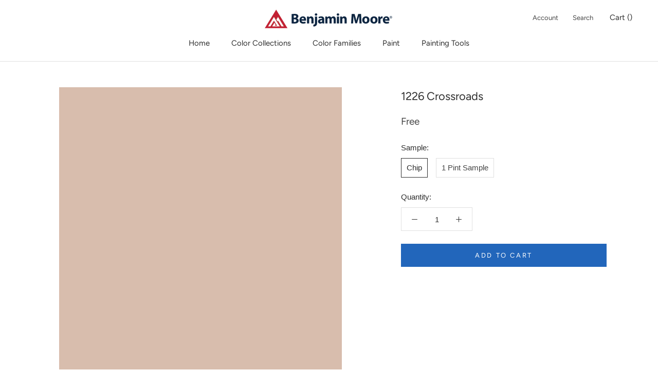

--- FILE ---
content_type: text/html; charset=utf-8
request_url: https://www.fergusonbrotherspaint.com/products/1226-crossroads
body_size: 16559
content:
<!doctype html>

<html class="no-js" lang="en-US">
  <head>
  <!-- Google tag (gtag.js) -->
<script async src="https://www.googletagmanager.com/gtag/js?id=G-DCDW2K5Q4H"></script>
<script>
  window.dataLayer = window.dataLayer || [];
  function gtag(){dataLayer.push(arguments);}
  gtag('js', new Date());

  gtag('config', 'G-DCDW2K5Q4H');
</script>
    <meta charset="utf-8">
    <meta http-equiv="X-UA-Compatible" content="IE=edge,chrome=1">
    <meta name="viewport" content="width=device-width,initial-scale=1">
    <meta name="theme-color" content="">

    <title>
      1226 Crossroads - Paint Color | Ferguson Brothers Paint &amp; Supply
    </title><meta name="description" content="Also known as Mochachino AC-13. This color is part of the Classic Color Collection. Surround yourself with your color favorites. These timeless, elegant, Classic Colors guarantee beautiful, usable color all the time, every time. A collection of 1,680 inspired hues that consumers and professionals have enjoyed for years"><link rel="canonical" href="https://www.fergusonbrotherspaint.com/products/1226-crossroads"><link rel="shortcut icon" href="//www.fergusonbrotherspaint.com/cdn/shop/files/benjamin-moore-favicon_96x.png?v=1635191382" type="image/png"><meta property="og:type" content="product">
  <meta property="og:title" content="1226 Crossroads"><meta property="og:image" content="http://www.fergusonbrotherspaint.com/cdn/shop/products/D8BDAD_1024x.png?v=1635192396">
    <meta property="og:image:secure_url" content="https://www.fergusonbrotherspaint.com/cdn/shop/products/D8BDAD_1024x.png?v=1635192396"><meta property="product:price:amount" content="0.00">
  <meta property="product:price:currency" content="USD"><meta property="og:description" content="Also known as Mochachino AC-13. This color is part of the Classic Color Collection. Surround yourself with your color favorites. These timeless, elegant, Classic Colors guarantee beautiful, usable color all the time, every time. A collection of 1,680 inspired hues that consumers and professionals have enjoyed for years"><meta property="og:url" content="https://www.fergusonbrotherspaint.com/products/1226-crossroads">
<meta property="og:site_name" content="Ferguson Brothers Paint &amp; Supply"><meta name="twitter:card" content="summary"><meta name="twitter:title" content="1226 Crossroads">
  <meta name="twitter:description" content="Also known as Mochachino AC-13. This color is part of the Classic Color Collection. Surround yourself with your color favorites. These timeless, elegant, Classic Colors guarantee beautiful, usable color all the time, every time. A collection of 1,680 inspired hues that consumers and professionals have enjoyed for years, the colors in this palette are as timeless as they are forward.">
  <meta name="twitter:image" content="https://www.fergusonbrotherspaint.com/cdn/shop/products/D8BDAD_600x600_crop_center.png?v=1635192396">

    <script>window.performance && window.performance.mark && window.performance.mark('shopify.content_for_header.start');</script><meta id="shopify-digital-wallet" name="shopify-digital-wallet" content="/60697018603/digital_wallets/dialog">
<link rel="alternate" type="application/json+oembed" href="https://www.fergusonbrotherspaint.com/products/1226-crossroads.oembed">
<script async="async" src="/checkouts/internal/preloads.js?locale=en-US"></script>
<script id="shopify-features" type="application/json">{"accessToken":"8cbf8ea6bec6863af937b2351edab481","betas":["rich-media-storefront-analytics"],"domain":"www.fergusonbrotherspaint.com","predictiveSearch":true,"shopId":60697018603,"locale":"en"}</script>
<script>var Shopify = Shopify || {};
Shopify.shop = "fergusonbrotherspaint.myshopify.com";
Shopify.locale = "en-US";
Shopify.currency = {"active":"USD","rate":"1.0"};
Shopify.country = "US";
Shopify.theme = {"name":"Prestige","id":128382992619,"schema_name":"Prestige","schema_version":"4.7.2 (Beam Local 2.3.1)","theme_store_id":null,"role":"main"};
Shopify.theme.handle = "null";
Shopify.theme.style = {"id":null,"handle":null};
Shopify.cdnHost = "www.fergusonbrotherspaint.com/cdn";
Shopify.routes = Shopify.routes || {};
Shopify.routes.root = "/";</script>
<script type="module">!function(o){(o.Shopify=o.Shopify||{}).modules=!0}(window);</script>
<script>!function(o){function n(){var o=[];function n(){o.push(Array.prototype.slice.apply(arguments))}return n.q=o,n}var t=o.Shopify=o.Shopify||{};t.loadFeatures=n(),t.autoloadFeatures=n()}(window);</script>
<script id="shop-js-analytics" type="application/json">{"pageType":"product"}</script>
<script defer="defer" async type="module" src="//www.fergusonbrotherspaint.com/cdn/shopifycloud/shop-js/modules/v2/client.init-shop-cart-sync_BN7fPSNr.en.esm.js"></script>
<script defer="defer" async type="module" src="//www.fergusonbrotherspaint.com/cdn/shopifycloud/shop-js/modules/v2/chunk.common_Cbph3Kss.esm.js"></script>
<script defer="defer" async type="module" src="//www.fergusonbrotherspaint.com/cdn/shopifycloud/shop-js/modules/v2/chunk.modal_DKumMAJ1.esm.js"></script>
<script type="module">
  await import("//www.fergusonbrotherspaint.com/cdn/shopifycloud/shop-js/modules/v2/client.init-shop-cart-sync_BN7fPSNr.en.esm.js");
await import("//www.fergusonbrotherspaint.com/cdn/shopifycloud/shop-js/modules/v2/chunk.common_Cbph3Kss.esm.js");
await import("//www.fergusonbrotherspaint.com/cdn/shopifycloud/shop-js/modules/v2/chunk.modal_DKumMAJ1.esm.js");

  window.Shopify.SignInWithShop?.initShopCartSync?.({"fedCMEnabled":true,"windoidEnabled":true});

</script>
<script id="__st">var __st={"a":60697018603,"offset":-18000,"reqid":"8bc10974-d0ee-470a-837b-799f2dda9dee-1769751813","pageurl":"www.fergusonbrotherspaint.com\/products\/1226-crossroads","u":"e0ac622518df","p":"product","rtyp":"product","rid":7344927867115};</script>
<script>window.ShopifyPaypalV4VisibilityTracking = true;</script>
<script id="captcha-bootstrap">!function(){'use strict';const t='contact',e='account',n='new_comment',o=[[t,t],['blogs',n],['comments',n],[t,'customer']],c=[[e,'customer_login'],[e,'guest_login'],[e,'recover_customer_password'],[e,'create_customer']],r=t=>t.map((([t,e])=>`form[action*='/${t}']:not([data-nocaptcha='true']) input[name='form_type'][value='${e}']`)).join(','),a=t=>()=>t?[...document.querySelectorAll(t)].map((t=>t.form)):[];function s(){const t=[...o],e=r(t);return a(e)}const i='password',u='form_key',d=['recaptcha-v3-token','g-recaptcha-response','h-captcha-response',i],f=()=>{try{return window.sessionStorage}catch{return}},m='__shopify_v',_=t=>t.elements[u];function p(t,e,n=!1){try{const o=window.sessionStorage,c=JSON.parse(o.getItem(e)),{data:r}=function(t){const{data:e,action:n}=t;return t[m]||n?{data:e,action:n}:{data:t,action:n}}(c);for(const[e,n]of Object.entries(r))t.elements[e]&&(t.elements[e].value=n);n&&o.removeItem(e)}catch(o){console.error('form repopulation failed',{error:o})}}const l='form_type',E='cptcha';function T(t){t.dataset[E]=!0}const w=window,h=w.document,L='Shopify',v='ce_forms',y='captcha';let A=!1;((t,e)=>{const n=(g='f06e6c50-85a8-45c8-87d0-21a2b65856fe',I='https://cdn.shopify.com/shopifycloud/storefront-forms-hcaptcha/ce_storefront_forms_captcha_hcaptcha.v1.5.2.iife.js',D={infoText:'Protected by hCaptcha',privacyText:'Privacy',termsText:'Terms'},(t,e,n)=>{const o=w[L][v],c=o.bindForm;if(c)return c(t,g,e,D).then(n);var r;o.q.push([[t,g,e,D],n]),r=I,A||(h.body.append(Object.assign(h.createElement('script'),{id:'captcha-provider',async:!0,src:r})),A=!0)});var g,I,D;w[L]=w[L]||{},w[L][v]=w[L][v]||{},w[L][v].q=[],w[L][y]=w[L][y]||{},w[L][y].protect=function(t,e){n(t,void 0,e),T(t)},Object.freeze(w[L][y]),function(t,e,n,w,h,L){const[v,y,A,g]=function(t,e,n){const i=e?o:[],u=t?c:[],d=[...i,...u],f=r(d),m=r(i),_=r(d.filter((([t,e])=>n.includes(e))));return[a(f),a(m),a(_),s()]}(w,h,L),I=t=>{const e=t.target;return e instanceof HTMLFormElement?e:e&&e.form},D=t=>v().includes(t);t.addEventListener('submit',(t=>{const e=I(t);if(!e)return;const n=D(e)&&!e.dataset.hcaptchaBound&&!e.dataset.recaptchaBound,o=_(e),c=g().includes(e)&&(!o||!o.value);(n||c)&&t.preventDefault(),c&&!n&&(function(t){try{if(!f())return;!function(t){const e=f();if(!e)return;const n=_(t);if(!n)return;const o=n.value;o&&e.removeItem(o)}(t);const e=Array.from(Array(32),(()=>Math.random().toString(36)[2])).join('');!function(t,e){_(t)||t.append(Object.assign(document.createElement('input'),{type:'hidden',name:u})),t.elements[u].value=e}(t,e),function(t,e){const n=f();if(!n)return;const o=[...t.querySelectorAll(`input[type='${i}']`)].map((({name:t})=>t)),c=[...d,...o],r={};for(const[a,s]of new FormData(t).entries())c.includes(a)||(r[a]=s);n.setItem(e,JSON.stringify({[m]:1,action:t.action,data:r}))}(t,e)}catch(e){console.error('failed to persist form',e)}}(e),e.submit())}));const S=(t,e)=>{t&&!t.dataset[E]&&(n(t,e.some((e=>e===t))),T(t))};for(const o of['focusin','change'])t.addEventListener(o,(t=>{const e=I(t);D(e)&&S(e,y())}));const B=e.get('form_key'),M=e.get(l),P=B&&M;t.addEventListener('DOMContentLoaded',(()=>{const t=y();if(P)for(const e of t)e.elements[l].value===M&&p(e,B);[...new Set([...A(),...v().filter((t=>'true'===t.dataset.shopifyCaptcha))])].forEach((e=>S(e,t)))}))}(h,new URLSearchParams(w.location.search),n,t,e,['guest_login'])})(!0,!0)}();</script>
<script integrity="sha256-4kQ18oKyAcykRKYeNunJcIwy7WH5gtpwJnB7kiuLZ1E=" data-source-attribution="shopify.loadfeatures" defer="defer" src="//www.fergusonbrotherspaint.com/cdn/shopifycloud/storefront/assets/storefront/load_feature-a0a9edcb.js" crossorigin="anonymous"></script>
<script data-source-attribution="shopify.dynamic_checkout.dynamic.init">var Shopify=Shopify||{};Shopify.PaymentButton=Shopify.PaymentButton||{isStorefrontPortableWallets:!0,init:function(){window.Shopify.PaymentButton.init=function(){};var t=document.createElement("script");t.src="https://www.fergusonbrotherspaint.com/cdn/shopifycloud/portable-wallets/latest/portable-wallets.en.js",t.type="module",document.head.appendChild(t)}};
</script>
<script data-source-attribution="shopify.dynamic_checkout.buyer_consent">
  function portableWalletsHideBuyerConsent(e){var t=document.getElementById("shopify-buyer-consent"),n=document.getElementById("shopify-subscription-policy-button");t&&n&&(t.classList.add("hidden"),t.setAttribute("aria-hidden","true"),n.removeEventListener("click",e))}function portableWalletsShowBuyerConsent(e){var t=document.getElementById("shopify-buyer-consent"),n=document.getElementById("shopify-subscription-policy-button");t&&n&&(t.classList.remove("hidden"),t.removeAttribute("aria-hidden"),n.addEventListener("click",e))}window.Shopify?.PaymentButton&&(window.Shopify.PaymentButton.hideBuyerConsent=portableWalletsHideBuyerConsent,window.Shopify.PaymentButton.showBuyerConsent=portableWalletsShowBuyerConsent);
</script>
<script data-source-attribution="shopify.dynamic_checkout.cart.bootstrap">document.addEventListener("DOMContentLoaded",(function(){function t(){return document.querySelector("shopify-accelerated-checkout-cart, shopify-accelerated-checkout")}if(t())Shopify.PaymentButton.init();else{new MutationObserver((function(e,n){t()&&(Shopify.PaymentButton.init(),n.disconnect())})).observe(document.body,{childList:!0,subtree:!0})}}));
</script>

<script>window.performance && window.performance.mark && window.performance.mark('shopify.content_for_header.end');</script>

    <link rel="stylesheet" href="//www.fergusonbrotherspaint.com/cdn/shop/t/3/assets/theme.scss.css?v=70470775891193146791759332057">

    <script>
      // This allows to expose several variables to the global scope, to be used in scripts
      window.theme = {
        pageType: "product",
        moneyFormat: "${{amount}}",
        moneyWithCurrencyFormat: "${{amount}} USD",
        productImageSize: "natural",
        searchMode: "product",
        showPageTransition: true,
        showElementStaggering: false,
        showImageZooming: true
      };

      window.routes = {
        rootUrl: "\/",
        cartUrl: "\/cart",
        cartAddUrl: "\/cart\/add",
        cartChangeUrl: "\/cart\/change",
        searchUrl: "\/search",
        productRecommendationsUrl: "\/recommendations\/products"
      };

      window.languages = {
        cartAddNote: "Add Order Note",
        cartEditNote: "Edit Order Note",
        productImageLoadingError: "This image could not be loaded. Please try to reload the page.",
        productFormAddToCart: "Add to cart",
        productFormUnavailable: "Unavailable",
        productFormSoldOut: "Sold Out",
        shippingEstimatorOneResult: "1 option available:",
        shippingEstimatorMoreResults: "{{count}} options available:",
        shippingEstimatorNoResults: "No shipping could be found"
      };

      window.lazySizesConfig = {
        loadHidden: false,
        hFac: 0.5,
        expFactor: 2,
        ricTimeout: 150,
        lazyClass: 'Image--lazyLoad',
        loadingClass: 'Image--lazyLoading',
        loadedClass: 'Image--lazyLoaded'
      };

      document.documentElement.className = document.documentElement.className.replace('no-js', 'js');
      document.documentElement.style.setProperty('--window-height', window.innerHeight + 'px');

      // We do a quick detection of some features (we could use Modernizr but for so little...)
      (function() {
        document.documentElement.className += ((window.CSS && window.CSS.supports('(position: sticky) or (position: -webkit-sticky)')) ? ' supports-sticky' : ' no-supports-sticky');
        document.documentElement.className += (window.matchMedia('(-moz-touch-enabled: 1), (hover: none)')).matches ? ' no-supports-hover' : ' supports-hover';
      }());
    </script>

    <script src="//www.fergusonbrotherspaint.com/cdn/shop/t/3/assets/lazysizes.min.js?v=174358363404432586981635186145" async></script><script src="https://polyfill-fastly.net/v3/polyfill.min.js?unknown=polyfill&features=fetch,Element.prototype.closest,Element.prototype.remove,Element.prototype.classList,Array.prototype.includes,Array.prototype.fill,Object.assign,CustomEvent,IntersectionObserver,IntersectionObserverEntry,URL" defer></script>
    <script src="//www.fergusonbrotherspaint.com/cdn/shop/t/3/assets/libs.min.js?v=26178543184394469741635186146" defer></script>
    <script src="//www.fergusonbrotherspaint.com/cdn/shop/t/3/assets/theme.js?v=36592505051604360561635186163" defer></script>
    <script src="//www.fergusonbrotherspaint.com/cdn/shop/t/3/assets/custom.js?v=42558143451230525121635186144" defer></script><script>
        var customPaintColor = true;
      </script><script src="//www.fergusonbrotherspaint.com/cdn/shop/t/3/assets/color-selector.js?v=27786749833728530751635186163" type="text/javascript"></script>
    
      <script src="//www.fergusonbrotherspaint.com/cdn/shop/t/3/assets/product-families.js?v=49308907690562846901635186147" type="text/javascript"></script>
      <script src="//www.fergusonbrotherspaint.com/cdn/shop/t/3/assets/paint-material.js?v=113607832612193902941635186147" type="text/javascript"></script>
<script>
      (function () {
        window.onpageshow = function() {
          if (window.theme.showPageTransition) {
            var pageTransition = document.querySelector('.PageTransition');

            if (pageTransition) {
              pageTransition.style.visibility = 'visible';
              pageTransition.style.opacity = '0';
            }
          }

          // When the page is loaded from the cache, we have to reload the cart content
          document.documentElement.dispatchEvent(new CustomEvent('cart:refresh', {
            bubbles: true
          }));
        };
      })();
    </script>

    
  <script type="application/ld+json">
  {
    "@context": "http://schema.org",
    "@type": "Product",
    "offers": [{
          "@type": "Offer",
          "name": "Chip",
          "availability":"https://schema.org/InStock",
          "price": 0.0,
          "priceCurrency": "USD",
          "priceValidUntil": "2026-02-09","url": "/products/1226-crossroads/products/1226-crossroads?variant=41933292568811"
        },
{
          "@type": "Offer",
          "name": "1 Pint Sample",
          "availability":"https://schema.org/InStock",
          "price": 7.99,
          "priceCurrency": "USD",
          "priceValidUntil": "2026-02-09","sku": "01271X-008","url": "/products/1226-crossroads/products/1226-crossroads?variant=41933292601579"
        }
],
    "brand": {
      "name": "Benjamin Moore"
    },
    "name": "1226 Crossroads",
    "description": "Also known as Mochachino AC-13. This color is part of the Classic Color Collection. Surround yourself with your color favorites. These timeless, elegant, Classic Colors guarantee beautiful, usable color all the time, every time. A collection of 1,680 inspired hues that consumers and professionals have enjoyed for years, the colors in this palette are as timeless as they are forward.",
    "category": "Color",
    "url": "/products/1226-crossroads/products/1226-crossroads",
    "sku": null,
    "image": {
      "@type": "ImageObject",
      "url": "https://www.fergusonbrotherspaint.com/cdn/shop/products/D8BDAD_1024x.png?v=1635192396",
      "image": "https://www.fergusonbrotherspaint.com/cdn/shop/products/D8BDAD_1024x.png?v=1635192396",
      "name": "1226 Crossroads",
      "width": "1024",
      "height": "1024"
    }
  }
  </script>



  <script type="application/ld+json">
  {
    "@context": "http://schema.org",
    "@type": "BreadcrumbList",
  "itemListElement": [{
      "@type": "ListItem",
      "position": 1,
      "name": "Translation missing: en-US.general.breadcrumb.home",
      "item": "https://www.fergusonbrotherspaint.com"
    },{
          "@type": "ListItem",
          "position": 2,
          "name": "1226 Crossroads",
          "item": "https://www.fergusonbrotherspaint.com/products/1226-crossroads"
        }]
  }
  </script>

    
  <link href="https://monorail-edge.shopifysvc.com" rel="dns-prefetch">
<script>(function(){if ("sendBeacon" in navigator && "performance" in window) {try {var session_token_from_headers = performance.getEntriesByType('navigation')[0].serverTiming.find(x => x.name == '_s').description;} catch {var session_token_from_headers = undefined;}var session_cookie_matches = document.cookie.match(/_shopify_s=([^;]*)/);var session_token_from_cookie = session_cookie_matches && session_cookie_matches.length === 2 ? session_cookie_matches[1] : "";var session_token = session_token_from_headers || session_token_from_cookie || "";function handle_abandonment_event(e) {var entries = performance.getEntries().filter(function(entry) {return /monorail-edge.shopifysvc.com/.test(entry.name);});if (!window.abandonment_tracked && entries.length === 0) {window.abandonment_tracked = true;var currentMs = Date.now();var navigation_start = performance.timing.navigationStart;var payload = {shop_id: 60697018603,url: window.location.href,navigation_start,duration: currentMs - navigation_start,session_token,page_type: "product"};window.navigator.sendBeacon("https://monorail-edge.shopifysvc.com/v1/produce", JSON.stringify({schema_id: "online_store_buyer_site_abandonment/1.1",payload: payload,metadata: {event_created_at_ms: currentMs,event_sent_at_ms: currentMs}}));}}window.addEventListener('pagehide', handle_abandonment_event);}}());</script>
<script id="web-pixels-manager-setup">(function e(e,d,r,n,o){if(void 0===o&&(o={}),!Boolean(null===(a=null===(i=window.Shopify)||void 0===i?void 0:i.analytics)||void 0===a?void 0:a.replayQueue)){var i,a;window.Shopify=window.Shopify||{};var t=window.Shopify;t.analytics=t.analytics||{};var s=t.analytics;s.replayQueue=[],s.publish=function(e,d,r){return s.replayQueue.push([e,d,r]),!0};try{self.performance.mark("wpm:start")}catch(e){}var l=function(){var e={modern:/Edge?\/(1{2}[4-9]|1[2-9]\d|[2-9]\d{2}|\d{4,})\.\d+(\.\d+|)|Firefox\/(1{2}[4-9]|1[2-9]\d|[2-9]\d{2}|\d{4,})\.\d+(\.\d+|)|Chrom(ium|e)\/(9{2}|\d{3,})\.\d+(\.\d+|)|(Maci|X1{2}).+ Version\/(15\.\d+|(1[6-9]|[2-9]\d|\d{3,})\.\d+)([,.]\d+|)( \(\w+\)|)( Mobile\/\w+|) Safari\/|Chrome.+OPR\/(9{2}|\d{3,})\.\d+\.\d+|(CPU[ +]OS|iPhone[ +]OS|CPU[ +]iPhone|CPU IPhone OS|CPU iPad OS)[ +]+(15[._]\d+|(1[6-9]|[2-9]\d|\d{3,})[._]\d+)([._]\d+|)|Android:?[ /-](13[3-9]|1[4-9]\d|[2-9]\d{2}|\d{4,})(\.\d+|)(\.\d+|)|Android.+Firefox\/(13[5-9]|1[4-9]\d|[2-9]\d{2}|\d{4,})\.\d+(\.\d+|)|Android.+Chrom(ium|e)\/(13[3-9]|1[4-9]\d|[2-9]\d{2}|\d{4,})\.\d+(\.\d+|)|SamsungBrowser\/([2-9]\d|\d{3,})\.\d+/,legacy:/Edge?\/(1[6-9]|[2-9]\d|\d{3,})\.\d+(\.\d+|)|Firefox\/(5[4-9]|[6-9]\d|\d{3,})\.\d+(\.\d+|)|Chrom(ium|e)\/(5[1-9]|[6-9]\d|\d{3,})\.\d+(\.\d+|)([\d.]+$|.*Safari\/(?![\d.]+ Edge\/[\d.]+$))|(Maci|X1{2}).+ Version\/(10\.\d+|(1[1-9]|[2-9]\d|\d{3,})\.\d+)([,.]\d+|)( \(\w+\)|)( Mobile\/\w+|) Safari\/|Chrome.+OPR\/(3[89]|[4-9]\d|\d{3,})\.\d+\.\d+|(CPU[ +]OS|iPhone[ +]OS|CPU[ +]iPhone|CPU IPhone OS|CPU iPad OS)[ +]+(10[._]\d+|(1[1-9]|[2-9]\d|\d{3,})[._]\d+)([._]\d+|)|Android:?[ /-](13[3-9]|1[4-9]\d|[2-9]\d{2}|\d{4,})(\.\d+|)(\.\d+|)|Mobile Safari.+OPR\/([89]\d|\d{3,})\.\d+\.\d+|Android.+Firefox\/(13[5-9]|1[4-9]\d|[2-9]\d{2}|\d{4,})\.\d+(\.\d+|)|Android.+Chrom(ium|e)\/(13[3-9]|1[4-9]\d|[2-9]\d{2}|\d{4,})\.\d+(\.\d+|)|Android.+(UC? ?Browser|UCWEB|U3)[ /]?(15\.([5-9]|\d{2,})|(1[6-9]|[2-9]\d|\d{3,})\.\d+)\.\d+|SamsungBrowser\/(5\.\d+|([6-9]|\d{2,})\.\d+)|Android.+MQ{2}Browser\/(14(\.(9|\d{2,})|)|(1[5-9]|[2-9]\d|\d{3,})(\.\d+|))(\.\d+|)|K[Aa][Ii]OS\/(3\.\d+|([4-9]|\d{2,})\.\d+)(\.\d+|)/},d=e.modern,r=e.legacy,n=navigator.userAgent;return n.match(d)?"modern":n.match(r)?"legacy":"unknown"}(),u="modern"===l?"modern":"legacy",c=(null!=n?n:{modern:"",legacy:""})[u],f=function(e){return[e.baseUrl,"/wpm","/b",e.hashVersion,"modern"===e.buildTarget?"m":"l",".js"].join("")}({baseUrl:d,hashVersion:r,buildTarget:u}),m=function(e){var d=e.version,r=e.bundleTarget,n=e.surface,o=e.pageUrl,i=e.monorailEndpoint;return{emit:function(e){var a=e.status,t=e.errorMsg,s=(new Date).getTime(),l=JSON.stringify({metadata:{event_sent_at_ms:s},events:[{schema_id:"web_pixels_manager_load/3.1",payload:{version:d,bundle_target:r,page_url:o,status:a,surface:n,error_msg:t},metadata:{event_created_at_ms:s}}]});if(!i)return console&&console.warn&&console.warn("[Web Pixels Manager] No Monorail endpoint provided, skipping logging."),!1;try{return self.navigator.sendBeacon.bind(self.navigator)(i,l)}catch(e){}var u=new XMLHttpRequest;try{return u.open("POST",i,!0),u.setRequestHeader("Content-Type","text/plain"),u.send(l),!0}catch(e){return console&&console.warn&&console.warn("[Web Pixels Manager] Got an unhandled error while logging to Monorail."),!1}}}}({version:r,bundleTarget:l,surface:e.surface,pageUrl:self.location.href,monorailEndpoint:e.monorailEndpoint});try{o.browserTarget=l,function(e){var d=e.src,r=e.async,n=void 0===r||r,o=e.onload,i=e.onerror,a=e.sri,t=e.scriptDataAttributes,s=void 0===t?{}:t,l=document.createElement("script"),u=document.querySelector("head"),c=document.querySelector("body");if(l.async=n,l.src=d,a&&(l.integrity=a,l.crossOrigin="anonymous"),s)for(var f in s)if(Object.prototype.hasOwnProperty.call(s,f))try{l.dataset[f]=s[f]}catch(e){}if(o&&l.addEventListener("load",o),i&&l.addEventListener("error",i),u)u.appendChild(l);else{if(!c)throw new Error("Did not find a head or body element to append the script");c.appendChild(l)}}({src:f,async:!0,onload:function(){if(!function(){var e,d;return Boolean(null===(d=null===(e=window.Shopify)||void 0===e?void 0:e.analytics)||void 0===d?void 0:d.initialized)}()){var d=window.webPixelsManager.init(e)||void 0;if(d){var r=window.Shopify.analytics;r.replayQueue.forEach((function(e){var r=e[0],n=e[1],o=e[2];d.publishCustomEvent(r,n,o)})),r.replayQueue=[],r.publish=d.publishCustomEvent,r.visitor=d.visitor,r.initialized=!0}}},onerror:function(){return m.emit({status:"failed",errorMsg:"".concat(f," has failed to load")})},sri:function(e){var d=/^sha384-[A-Za-z0-9+/=]+$/;return"string"==typeof e&&d.test(e)}(c)?c:"",scriptDataAttributes:o}),m.emit({status:"loading"})}catch(e){m.emit({status:"failed",errorMsg:(null==e?void 0:e.message)||"Unknown error"})}}})({shopId: 60697018603,storefrontBaseUrl: "https://www.fergusonbrotherspaint.com",extensionsBaseUrl: "https://extensions.shopifycdn.com/cdn/shopifycloud/web-pixels-manager",monorailEndpoint: "https://monorail-edge.shopifysvc.com/unstable/produce_batch",surface: "storefront-renderer",enabledBetaFlags: ["2dca8a86"],webPixelsConfigList: [{"id":"80117995","eventPayloadVersion":"v1","runtimeContext":"LAX","scriptVersion":"1","type":"CUSTOM","privacyPurposes":["ANALYTICS"],"name":"Google Analytics tag (migrated)"},{"id":"shopify-app-pixel","configuration":"{}","eventPayloadVersion":"v1","runtimeContext":"STRICT","scriptVersion":"0450","apiClientId":"shopify-pixel","type":"APP","privacyPurposes":["ANALYTICS","MARKETING"]},{"id":"shopify-custom-pixel","eventPayloadVersion":"v1","runtimeContext":"LAX","scriptVersion":"0450","apiClientId":"shopify-pixel","type":"CUSTOM","privacyPurposes":["ANALYTICS","MARKETING"]}],isMerchantRequest: false,initData: {"shop":{"name":"Ferguson Brothers Paint \u0026 Supply","paymentSettings":{"currencyCode":"USD"},"myshopifyDomain":"fergusonbrotherspaint.myshopify.com","countryCode":"US","storefrontUrl":"https:\/\/www.fergusonbrotherspaint.com"},"customer":null,"cart":null,"checkout":null,"productVariants":[{"price":{"amount":0.0,"currencyCode":"USD"},"product":{"title":"1226 Crossroads","vendor":"Benjamin Moore","id":"7344927867115","untranslatedTitle":"1226 Crossroads","url":"\/products\/1226-crossroads","type":"Color"},"id":"41933292568811","image":{"src":"\/\/www.fergusonbrotherspaint.com\/cdn\/shop\/products\/D8BDAD.png?v=1635192396"},"sku":null,"title":"Chip","untranslatedTitle":"Chip"},{"price":{"amount":7.99,"currencyCode":"USD"},"product":{"title":"1226 Crossroads","vendor":"Benjamin Moore","id":"7344927867115","untranslatedTitle":"1226 Crossroads","url":"\/products\/1226-crossroads","type":"Color"},"id":"41933292601579","image":{"src":"\/\/www.fergusonbrotherspaint.com\/cdn\/shop\/products\/D8BDAD.png?v=1635192396"},"sku":"01271X-008","title":"1 Pint Sample","untranslatedTitle":"1 Pint Sample"}],"purchasingCompany":null},},"https://www.fergusonbrotherspaint.com/cdn","1d2a099fw23dfb22ep557258f5m7a2edbae",{"modern":"","legacy":""},{"shopId":"60697018603","storefrontBaseUrl":"https:\/\/www.fergusonbrotherspaint.com","extensionBaseUrl":"https:\/\/extensions.shopifycdn.com\/cdn\/shopifycloud\/web-pixels-manager","surface":"storefront-renderer","enabledBetaFlags":"[\"2dca8a86\"]","isMerchantRequest":"false","hashVersion":"1d2a099fw23dfb22ep557258f5m7a2edbae","publish":"custom","events":"[[\"page_viewed\",{}],[\"product_viewed\",{\"productVariant\":{\"price\":{\"amount\":0.0,\"currencyCode\":\"USD\"},\"product\":{\"title\":\"1226 Crossroads\",\"vendor\":\"Benjamin Moore\",\"id\":\"7344927867115\",\"untranslatedTitle\":\"1226 Crossroads\",\"url\":\"\/products\/1226-crossroads\",\"type\":\"Color\"},\"id\":\"41933292568811\",\"image\":{\"src\":\"\/\/www.fergusonbrotherspaint.com\/cdn\/shop\/products\/D8BDAD.png?v=1635192396\"},\"sku\":null,\"title\":\"Chip\",\"untranslatedTitle\":\"Chip\"}}]]"});</script><script>
  window.ShopifyAnalytics = window.ShopifyAnalytics || {};
  window.ShopifyAnalytics.meta = window.ShopifyAnalytics.meta || {};
  window.ShopifyAnalytics.meta.currency = 'USD';
  var meta = {"product":{"id":7344927867115,"gid":"gid:\/\/shopify\/Product\/7344927867115","vendor":"Benjamin Moore","type":"Color","handle":"1226-crossroads","variants":[{"id":41933292568811,"price":0,"name":"1226 Crossroads - Chip","public_title":"Chip","sku":null},{"id":41933292601579,"price":799,"name":"1226 Crossroads - 1 Pint Sample","public_title":"1 Pint Sample","sku":"01271X-008"}],"remote":false},"page":{"pageType":"product","resourceType":"product","resourceId":7344927867115,"requestId":"8bc10974-d0ee-470a-837b-799f2dda9dee-1769751813"}};
  for (var attr in meta) {
    window.ShopifyAnalytics.meta[attr] = meta[attr];
  }
</script>
<script class="analytics">
  (function () {
    var customDocumentWrite = function(content) {
      var jquery = null;

      if (window.jQuery) {
        jquery = window.jQuery;
      } else if (window.Checkout && window.Checkout.$) {
        jquery = window.Checkout.$;
      }

      if (jquery) {
        jquery('body').append(content);
      }
    };

    var hasLoggedConversion = function(token) {
      if (token) {
        return document.cookie.indexOf('loggedConversion=' + token) !== -1;
      }
      return false;
    }

    var setCookieIfConversion = function(token) {
      if (token) {
        var twoMonthsFromNow = new Date(Date.now());
        twoMonthsFromNow.setMonth(twoMonthsFromNow.getMonth() + 2);

        document.cookie = 'loggedConversion=' + token + '; expires=' + twoMonthsFromNow;
      }
    }

    var trekkie = window.ShopifyAnalytics.lib = window.trekkie = window.trekkie || [];
    if (trekkie.integrations) {
      return;
    }
    trekkie.methods = [
      'identify',
      'page',
      'ready',
      'track',
      'trackForm',
      'trackLink'
    ];
    trekkie.factory = function(method) {
      return function() {
        var args = Array.prototype.slice.call(arguments);
        args.unshift(method);
        trekkie.push(args);
        return trekkie;
      };
    };
    for (var i = 0; i < trekkie.methods.length; i++) {
      var key = trekkie.methods[i];
      trekkie[key] = trekkie.factory(key);
    }
    trekkie.load = function(config) {
      trekkie.config = config || {};
      trekkie.config.initialDocumentCookie = document.cookie;
      var first = document.getElementsByTagName('script')[0];
      var script = document.createElement('script');
      script.type = 'text/javascript';
      script.onerror = function(e) {
        var scriptFallback = document.createElement('script');
        scriptFallback.type = 'text/javascript';
        scriptFallback.onerror = function(error) {
                var Monorail = {
      produce: function produce(monorailDomain, schemaId, payload) {
        var currentMs = new Date().getTime();
        var event = {
          schema_id: schemaId,
          payload: payload,
          metadata: {
            event_created_at_ms: currentMs,
            event_sent_at_ms: currentMs
          }
        };
        return Monorail.sendRequest("https://" + monorailDomain + "/v1/produce", JSON.stringify(event));
      },
      sendRequest: function sendRequest(endpointUrl, payload) {
        // Try the sendBeacon API
        if (window && window.navigator && typeof window.navigator.sendBeacon === 'function' && typeof window.Blob === 'function' && !Monorail.isIos12()) {
          var blobData = new window.Blob([payload], {
            type: 'text/plain'
          });

          if (window.navigator.sendBeacon(endpointUrl, blobData)) {
            return true;
          } // sendBeacon was not successful

        } // XHR beacon

        var xhr = new XMLHttpRequest();

        try {
          xhr.open('POST', endpointUrl);
          xhr.setRequestHeader('Content-Type', 'text/plain');
          xhr.send(payload);
        } catch (e) {
          console.log(e);
        }

        return false;
      },
      isIos12: function isIos12() {
        return window.navigator.userAgent.lastIndexOf('iPhone; CPU iPhone OS 12_') !== -1 || window.navigator.userAgent.lastIndexOf('iPad; CPU OS 12_') !== -1;
      }
    };
    Monorail.produce('monorail-edge.shopifysvc.com',
      'trekkie_storefront_load_errors/1.1',
      {shop_id: 60697018603,
      theme_id: 128382992619,
      app_name: "storefront",
      context_url: window.location.href,
      source_url: "//www.fergusonbrotherspaint.com/cdn/s/trekkie.storefront.c59ea00e0474b293ae6629561379568a2d7c4bba.min.js"});

        };
        scriptFallback.async = true;
        scriptFallback.src = '//www.fergusonbrotherspaint.com/cdn/s/trekkie.storefront.c59ea00e0474b293ae6629561379568a2d7c4bba.min.js';
        first.parentNode.insertBefore(scriptFallback, first);
      };
      script.async = true;
      script.src = '//www.fergusonbrotherspaint.com/cdn/s/trekkie.storefront.c59ea00e0474b293ae6629561379568a2d7c4bba.min.js';
      first.parentNode.insertBefore(script, first);
    };
    trekkie.load(
      {"Trekkie":{"appName":"storefront","development":false,"defaultAttributes":{"shopId":60697018603,"isMerchantRequest":null,"themeId":128382992619,"themeCityHash":"14393540888162072606","contentLanguage":"en-US","currency":"USD","eventMetadataId":"c80de5c2-3b0f-47b2-8002-a1584d2b83e7"},"isServerSideCookieWritingEnabled":true,"monorailRegion":"shop_domain","enabledBetaFlags":["65f19447","b5387b81"]},"Session Attribution":{},"S2S":{"facebookCapiEnabled":false,"source":"trekkie-storefront-renderer","apiClientId":580111}}
    );

    var loaded = false;
    trekkie.ready(function() {
      if (loaded) return;
      loaded = true;

      window.ShopifyAnalytics.lib = window.trekkie;

      var originalDocumentWrite = document.write;
      document.write = customDocumentWrite;
      try { window.ShopifyAnalytics.merchantGoogleAnalytics.call(this); } catch(error) {};
      document.write = originalDocumentWrite;

      window.ShopifyAnalytics.lib.page(null,{"pageType":"product","resourceType":"product","resourceId":7344927867115,"requestId":"8bc10974-d0ee-470a-837b-799f2dda9dee-1769751813","shopifyEmitted":true});

      var match = window.location.pathname.match(/checkouts\/(.+)\/(thank_you|post_purchase)/)
      var token = match? match[1]: undefined;
      if (!hasLoggedConversion(token)) {
        setCookieIfConversion(token);
        window.ShopifyAnalytics.lib.track("Viewed Product",{"currency":"USD","variantId":41933292568811,"productId":7344927867115,"productGid":"gid:\/\/shopify\/Product\/7344927867115","name":"1226 Crossroads - Chip","price":"0.00","sku":null,"brand":"Benjamin Moore","variant":"Chip","category":"Color","nonInteraction":true,"remote":false},undefined,undefined,{"shopifyEmitted":true});
      window.ShopifyAnalytics.lib.track("monorail:\/\/trekkie_storefront_viewed_product\/1.1",{"currency":"USD","variantId":41933292568811,"productId":7344927867115,"productGid":"gid:\/\/shopify\/Product\/7344927867115","name":"1226 Crossroads - Chip","price":"0.00","sku":null,"brand":"Benjamin Moore","variant":"Chip","category":"Color","nonInteraction":true,"remote":false,"referer":"https:\/\/www.fergusonbrotherspaint.com\/products\/1226-crossroads"});
      }
    });


        var eventsListenerScript = document.createElement('script');
        eventsListenerScript.async = true;
        eventsListenerScript.src = "//www.fergusonbrotherspaint.com/cdn/shopifycloud/storefront/assets/shop_events_listener-3da45d37.js";
        document.getElementsByTagName('head')[0].appendChild(eventsListenerScript);

})();</script>
  <script>
  if (!window.ga || (window.ga && typeof window.ga !== 'function')) {
    window.ga = function ga() {
      (window.ga.q = window.ga.q || []).push(arguments);
      if (window.Shopify && window.Shopify.analytics && typeof window.Shopify.analytics.publish === 'function') {
        window.Shopify.analytics.publish("ga_stub_called", {}, {sendTo: "google_osp_migration"});
      }
      console.error("Shopify's Google Analytics stub called with:", Array.from(arguments), "\nSee https://help.shopify.com/manual/promoting-marketing/pixels/pixel-migration#google for more information.");
    };
    if (window.Shopify && window.Shopify.analytics && typeof window.Shopify.analytics.publish === 'function') {
      window.Shopify.analytics.publish("ga_stub_initialized", {}, {sendTo: "google_osp_migration"});
    }
  }
</script>
<script
  defer
  src="https://www.fergusonbrotherspaint.com/cdn/shopifycloud/perf-kit/shopify-perf-kit-3.1.0.min.js"
  data-application="storefront-renderer"
  data-shop-id="60697018603"
  data-render-region="gcp-us-east1"
  data-page-type="product"
  data-theme-instance-id="128382992619"
  data-theme-name="Prestige"
  data-theme-version="4.7.2 (Beam Local 2.3.1)"
  data-monorail-region="shop_domain"
  data-resource-timing-sampling-rate="10"
  data-shs="true"
  data-shs-beacon="true"
  data-shs-export-with-fetch="true"
  data-shs-logs-sample-rate="1"
  data-shs-beacon-endpoint="https://www.fergusonbrotherspaint.com/api/collect"
></script>
</head>

  <body class="prestige--v4  template-product">
    <a class="PageSkipLink u-visually-hidden" href="#main">Skip to content</a>
    <span class="LoadingBar"></span>
    <div class="PageOverlay"></div>
    <div class="PageTransition"></div>

    <div id="shopify-section-popup" class="shopify-section"></div>
    <div id="shopify-section-sidebar-menu" class="shopify-section"><section id="sidebar-menu" class="SidebarMenu Drawer Drawer--small Drawer--fromLeft" aria-hidden="true" data-section-id="sidebar-menu" data-section-type="sidebar-menu">
    <header class="Drawer__Header" data-drawer-animated-left>
      <button class="Drawer__Close Icon-Wrapper--clickable" data-action="close-drawer" data-drawer-id="sidebar-menu" aria-label="Close navigation"><svg class="Icon Icon--close" role="presentation" viewBox="0 0 16 14">
      <path d="M15 0L1 14m14 0L1 0" stroke="currentColor" fill="none" fill-rule="evenodd"></path>
    </svg></button>
    </header>

    <div class="Drawer__Content">
      <div class="Drawer__Main" data-drawer-animated-left data-scrollable>
        <div class="Drawer__Container">
          <nav class="SidebarMenu__Nav SidebarMenu__Nav--primary" aria-label="Sidebar navigation"><div class="Collapsible"><a href="/" class="Collapsible__Button Heading Link Link--primary u-h6">Home</a></div><div class="Collapsible"><button class="Collapsible__Button Heading u-h6" data-action="toggle-collapsible" aria-expanded="false">Color Collections<span class="Collapsible__Plus"></span>
                  </button>

                  <div class="Collapsible__Inner">
                    <div class="Collapsible__Content"><div class="Collapsible"><a href="/collections/af" class="Collapsible__Button Heading Text--subdued Link Link--primary u-h7">Affinity® Color Collection</a></div><div class="Collapsible"><a href="/collections/ac" class="Collapsible__Button Heading Text--subdued Link Link--primary u-h7">America&#39;s Colors</a></div><div class="Collapsible"><a href="/collections/csp" class="Collapsible__Button Heading Text--subdued Link Link--primary u-h7">Aura® Color Stories®</a></div><div class="Collapsible"><a href="/collections/bmc" class="Collapsible__Button Heading Text--subdued Link Link--primary u-h7">Benjamin Moore Classics®</a></div><div class="Collapsible"><a href="/collections/cp" class="Collapsible__Button Heading Text--subdued Link Link--primary u-h7">Color Preview®</a></div><div class="Collapsible"><a href="/collections/cc" class="Collapsible__Button Heading Text--subdued Link Link--primary u-h7">Designer Classics</a></div><div class="Collapsible"><a href="/collections/hc" class="Collapsible__Button Heading Text--subdued Link Link--primary u-h7">Historical Colors</a></div><div class="Collapsible"><a href="/collections/oc" class="Collapsible__Button Heading Text--subdued Link Link--primary u-h7">Off White Collection</a></div><div class="Collapsible"><a href="/collections/cw" class="Collapsible__Button Heading Text--subdued Link Link--primary u-h7">Williamsburg® Paint Color Collection</a></div><div class="Collapsible"><a href="/collections/color-trends-2024" class="Collapsible__Button Heading Text--subdued Link Link--primary u-h7">Color Trends 2024</a></div></div>
                  </div></div><div class="Collapsible"><button class="Collapsible__Button Heading u-h6" data-action="toggle-collapsible" aria-expanded="false">Color Families<span class="Collapsible__Plus"></span>
                  </button>

                  <div class="Collapsible__Inner">
                    <div class="Collapsible__Content"><div class="Collapsible"><a href="/collections/black-paint-colors" class="Collapsible__Button Heading Text--subdued Link Link--primary u-h7">Black Paint Colors</a></div><div class="Collapsible"><a href="/collections/blue-paint-colors" class="Collapsible__Button Heading Text--subdued Link Link--primary u-h7">Blue Paint Colors</a></div><div class="Collapsible"><a href="/collections/brown-paint-colors" class="Collapsible__Button Heading Text--subdued Link Link--primary u-h7">Brown Paint Colors</a></div><div class="Collapsible"><a href="/collections/gray-paint-colors" class="Collapsible__Button Heading Text--subdued Link Link--primary u-h7">Gray Paint Colors</a></div><div class="Collapsible"><a href="/collections/green-paint-colors" class="Collapsible__Button Heading Text--subdued Link Link--primary u-h7">Green Paint Colors</a></div><div class="Collapsible"><a href="/collections/neutral-paint-colors" class="Collapsible__Button Heading Text--subdued Link Link--primary u-h7">Neutral Paint Colors</a></div><div class="Collapsible"><a href="/collections/orange-paint-colors" class="Collapsible__Button Heading Text--subdued Link Link--primary u-h7">Orange Paint Colors</a></div><div class="Collapsible"><a href="/collections/pink-paint-colors" class="Collapsible__Button Heading Text--subdued Link Link--primary u-h7">Pink Paint Colors</a></div><div class="Collapsible"><a href="/collections/purple-paint-colors" class="Collapsible__Button Heading Text--subdued Link Link--primary u-h7">Purple Paint Colors</a></div><div class="Collapsible"><a href="/collections/red-paint-colors" class="Collapsible__Button Heading Text--subdued Link Link--primary u-h7">Red Paint Colors</a></div><div class="Collapsible"><a href="/collections/white-paint-colors" class="Collapsible__Button Heading Text--subdued Link Link--primary u-h7">White Paint Colors</a></div><div class="Collapsible"><a href="/collections/yellow-paint-colors" class="Collapsible__Button Heading Text--subdued Link Link--primary u-h7">Yellow Paint Colors</a></div></div>
                  </div></div><div class="Collapsible"><button class="Collapsible__Button Heading u-h6" data-action="toggle-collapsible" aria-expanded="false">Paint<span class="Collapsible__Plus"></span>
                  </button>

                  <div class="Collapsible__Inner">
                    <div class="Collapsible__Content"><div class="Collapsible"><a href="/collections/premium-paint" class="Collapsible__Button Heading Text--subdued Link Link--primary u-h7">Premium Paint</a></div><div class="Collapsible"><a href="/collections/interior-paint" class="Collapsible__Button Heading Text--subdued Link Link--primary u-h7">Interior Paint</a></div><div class="Collapsible"><a href="/collections/exterior-paint" class="Collapsible__Button Heading Text--subdued Link Link--primary u-h7">Exterior Paint</a></div><div class="Collapsible"><a href="/collections/exterior-stain" class="Collapsible__Button Heading Text--subdued Link Link--primary u-h7">Exterior Stain</a></div><div class="Collapsible"><a href="/collections/primer" class="Collapsible__Button Heading Text--subdued Link Link--primary u-h7">Primer</a></div><div class="Collapsible"><a href="/collections/specialty-paint" class="Collapsible__Button Heading Text--subdued Link Link--primary u-h7">Specialty Paint</a></div><div class="Collapsible"><a href="/collections/professional-paint" class="Collapsible__Button Heading Text--subdued Link Link--primary u-h7">Professional Paint</a></div></div>
                  </div></div><div class="Collapsible"><button class="Collapsible__Button Heading u-h6" data-action="toggle-collapsible" aria-expanded="false">Painting Tools<span class="Collapsible__Plus"></span>
                  </button>

                  <div class="Collapsible__Inner">
                    <div class="Collapsible__Content"><div class="Collapsible"><a href="/collections/brushes" class="Collapsible__Button Heading Text--subdued Link Link--primary u-h7">Brushes</a></div><div class="Collapsible"><a href="/collections/rollers" class="Collapsible__Button Heading Text--subdued Link Link--primary u-h7">Rollers</a></div><div class="Collapsible"><a href="/collections/trays" class="Collapsible__Button Heading Text--subdued Link Link--primary u-h7">Trays</a></div><div class="Collapsible"><a href="/collections/drop-cloths" class="Collapsible__Button Heading Text--subdued Link Link--primary u-h7">Drop Cloths</a></div><div class="Collapsible"><a href="/collections/tape" class="Collapsible__Button Heading Text--subdued Link Link--primary u-h7">Tape</a></div><div class="Collapsible"><a href="/collections/sanding-products" class="Collapsible__Button Heading Text--subdued Link Link--primary u-h7">Sanding Products</a></div><div class="Collapsible"><a href="/collections/cleaners" class="Collapsible__Button Heading Text--subdued Link Link--primary u-h7">Cleaners</a></div><div class="Collapsible"><a href="/collections/patching-products" class="Collapsible__Button Heading Text--subdued Link Link--primary u-h7">Patching Products</a></div><div class="Collapsible"><a href="/collections/caulking-products" class="Collapsible__Button Heading Text--subdued Link Link--primary u-h7">Caulking Products</a></div><div class="Collapsible"><a href="/collections/other" class="Collapsible__Button Heading Text--subdued Link Link--primary u-h7">Other Painting Tools</a></div></div>
                  </div></div></nav><nav class="SidebarMenu__Nav SidebarMenu__Nav--secondary">
            <ul class="Linklist Linklist--spacingLoose"><li class="Linklist__Item">
                  <a href="/account" class="Text--subdued Link Link--primary">Account</a>
                </li></ul>
          </nav>
        </div>
      </div></div>
</section>

</div>
<div id="sidebar-cart" class="Drawer Drawer--fromRight" aria-hidden="true" data-section-id="cart" data-section-type="cart" data-section-settings='{
  "type": "drawer",
  "itemCount": 0,
  "drawer": true,
  "hasShippingEstimator": false
}'>
  <div class="Drawer__Header Drawer__Header--bordered Drawer__Container">
      <span class="Drawer__Title Heading u-h4">Cart</span>

      <button class="Drawer__Close Icon-Wrapper--clickable" data-action="close-drawer" data-drawer-id="sidebar-cart" aria-label="Close cart"><svg class="Icon Icon--close" role="presentation" viewBox="0 0 16 14">
      <path d="M15 0L1 14m14 0L1 0" stroke="currentColor" fill="none" fill-rule="evenodd"></path>
    </svg></button>
  </div>

  <form class="Cart Drawer__Content" action="/cart" method="POST" novalidate>
    <div class="Drawer__Main" data-scrollable><p class="Cart__Empty Heading u-h5">Your cart is empty</p></div></form>
</div>
<div class="PageContainer">
      <div id="shopify-section-announcement" class="shopify-section"></div>
      <div id="shopify-section-header" class="shopify-section shopify-section--header"><div id="Search" class="Search" aria-hidden="true">
  <div class="Search__Inner">
    <div class="Search__SearchBar">
      <form action="/search" name="GET" role="search" class="Search__Form">
        <div class="Search__InputIconWrapper">
          <span class="hidden-tablet-and-up"><svg class="Icon Icon--search" role="presentation" viewBox="0 0 18 17">
      <g transform="translate(1 1)" stroke="currentColor" fill="none" fill-rule="evenodd" stroke-linecap="square">
        <path d="M16 16l-5.0752-5.0752"></path>
        <circle cx="6.4" cy="6.4" r="6.4"></circle>
      </g>
    </svg></span>
          <span class="hidden-phone"><svg class="Icon Icon--search-desktop" role="presentation" viewBox="0 0 21 21">
      <g transform="translate(1 1)" stroke="currentColor" stroke-width="2" fill="none" fill-rule="evenodd" stroke-linecap="square">
        <path d="M18 18l-5.7096-5.7096"></path>
        <circle cx="7.2" cy="7.2" r="7.2"></circle>
      </g>
    </svg></span>
        </div>

        <input type="search" class="Search__Input Heading" name="q" autocomplete="off" autocorrect="off" autocapitalize="off" placeholder="Search..." autofocus>
        <input type="hidden" name="type" value="product">
      </form>

      <button class="Search__Close Link Link--primary" data-action="close-search"><svg class="Icon Icon--close" role="presentation" viewBox="0 0 16 14">
      <path d="M15 0L1 14m14 0L1 0" stroke="currentColor" fill="none" fill-rule="evenodd"></path>
    </svg></button>
    </div>

    <div class="Search__Results" aria-hidden="true"></div>
  </div>
</div><header id="section-header"
        class="Header Header--inline   "
        data-section-id="header"
        data-section-type="header"
        data-section-settings='{
  "navigationStyle": "inline",
  "hasTransparentHeader": false,
  "isSticky": true
}'
        role="banner">
  <div class="Header__Wrapper">
    <div class="Header__FlexItem Header__FlexItem--fill">
      <button class="Header__Icon Icon-Wrapper Icon-Wrapper--clickable hidden-desk" aria-expanded="false" data-action="open-drawer" data-drawer-id="sidebar-menu" aria-label="Open navigation">
        <span class="hidden-tablet-and-up"><svg class="Icon Icon--nav" role="presentation" viewBox="0 0 20 14">
      <path d="M0 14v-1h20v1H0zm0-7.5h20v1H0v-1zM0 0h20v1H0V0z" fill="currentColor"></path>
    </svg></span>
        <span class="hidden-phone"><svg class="Icon Icon--nav-desktop" role="presentation" viewBox="0 0 24 16">
      <path d="M0 15.985v-2h24v2H0zm0-9h24v2H0v-2zm0-7h24v2H0v-2z" fill="currentColor"></path>
    </svg></span>
      </button><nav class="Header__MainNav hidden-pocket hidden-lap" aria-label="Main navigation">
          <ul class="HorizontalList HorizontalList--spacingExtraLoose"><li class="HorizontalList__Item " >
                <a href="/" class="Heading u-h6">Home<span class="Header__LinkSpacer">Home</span></a></li><li class="HorizontalList__Item " aria-haspopup="true">
                <a href="/collections/color-collections" class="Heading u-h6">Color Collections</a><div class="DropdownMenu" aria-hidden="true">
                    <ul class="Linklist"><li class="Linklist__Item" >
                          <a href="/collections/af" class="Link Link--secondary">Affinity® Color Collection </a></li><li class="Linklist__Item" >
                          <a href="/collections/ac" class="Link Link--secondary">America&#39;s Colors </a></li><li class="Linklist__Item" >
                          <a href="/collections/csp" class="Link Link--secondary">Aura® Color Stories® </a></li><li class="Linklist__Item" >
                          <a href="/collections/bmc" class="Link Link--secondary">Benjamin Moore Classics® </a></li><li class="Linklist__Item" >
                          <a href="/collections/cp" class="Link Link--secondary">Color Preview® </a></li><li class="Linklist__Item" >
                          <a href="/collections/cc" class="Link Link--secondary">Designer Classics </a></li><li class="Linklist__Item" >
                          <a href="/collections/hc" class="Link Link--secondary">Historical Colors </a></li><li class="Linklist__Item" >
                          <a href="/collections/oc" class="Link Link--secondary">Off White Collection </a></li><li class="Linklist__Item" >
                          <a href="/collections/cw" class="Link Link--secondary">Williamsburg® Paint Color Collection </a></li><li class="Linklist__Item" >
                          <a href="/collections/color-trends-2024" class="Link Link--secondary">Color Trends 2024 </a></li></ul>
                  </div></li><li class="HorizontalList__Item " aria-haspopup="true">
                <a href="/collections/color-families" class="Heading u-h6">Color Families</a><div class="DropdownMenu" aria-hidden="true">
                    <ul class="Linklist"><li class="Linklist__Item" >
                          <a href="/collections/black-paint-colors" class="Link Link--secondary">Black Paint Colors </a></li><li class="Linklist__Item" >
                          <a href="/collections/blue-paint-colors" class="Link Link--secondary">Blue Paint Colors </a></li><li class="Linklist__Item" >
                          <a href="/collections/brown-paint-colors" class="Link Link--secondary">Brown Paint Colors </a></li><li class="Linklist__Item" >
                          <a href="/collections/gray-paint-colors" class="Link Link--secondary">Gray Paint Colors </a></li><li class="Linklist__Item" >
                          <a href="/collections/green-paint-colors" class="Link Link--secondary">Green Paint Colors </a></li><li class="Linklist__Item" >
                          <a href="/collections/neutral-paint-colors" class="Link Link--secondary">Neutral Paint Colors </a></li><li class="Linklist__Item" >
                          <a href="/collections/orange-paint-colors" class="Link Link--secondary">Orange Paint Colors </a></li><li class="Linklist__Item" >
                          <a href="/collections/pink-paint-colors" class="Link Link--secondary">Pink Paint Colors </a></li><li class="Linklist__Item" >
                          <a href="/collections/purple-paint-colors" class="Link Link--secondary">Purple Paint Colors </a></li><li class="Linklist__Item" >
                          <a href="/collections/red-paint-colors" class="Link Link--secondary">Red Paint Colors </a></li><li class="Linklist__Item" >
                          <a href="/collections/white-paint-colors" class="Link Link--secondary">White Paint Colors </a></li><li class="Linklist__Item" >
                          <a href="/collections/yellow-paint-colors" class="Link Link--secondary">Yellow Paint Colors </a></li></ul>
                  </div></li><li class="HorizontalList__Item " aria-haspopup="true">
                <a href="/collections/paint" class="Heading u-h6">Paint</a><div class="DropdownMenu" aria-hidden="true">
                    <ul class="Linklist"><li class="Linklist__Item" >
                          <a href="/collections/premium-paint" class="Link Link--secondary">Premium Paint </a></li><li class="Linklist__Item" >
                          <a href="/collections/interior-paint" class="Link Link--secondary">Interior Paint </a></li><li class="Linklist__Item" >
                          <a href="/collections/exterior-paint" class="Link Link--secondary">Exterior Paint </a></li><li class="Linklist__Item" >
                          <a href="/collections/exterior-stain" class="Link Link--secondary">Exterior Stain </a></li><li class="Linklist__Item" >
                          <a href="/collections/primer" class="Link Link--secondary">Primer </a></li><li class="Linklist__Item" >
                          <a href="/collections/specialty-paint" class="Link Link--secondary">Specialty Paint </a></li><li class="Linklist__Item" >
                          <a href="/collections/professional-paint" class="Link Link--secondary">Professional Paint </a></li></ul>
                  </div></li><li class="HorizontalList__Item " aria-haspopup="true">
                <a href="/collections/painting-tools" class="Heading u-h6">Painting Tools</a><div class="DropdownMenu" aria-hidden="true">
                    <ul class="Linklist"><li class="Linklist__Item" >
                          <a href="/collections/brushes" class="Link Link--secondary">Brushes </a></li><li class="Linklist__Item" >
                          <a href="/collections/rollers" class="Link Link--secondary">Rollers </a></li><li class="Linklist__Item" >
                          <a href="/collections/trays" class="Link Link--secondary">Trays </a></li><li class="Linklist__Item" >
                          <a href="/collections/drop-cloths" class="Link Link--secondary">Drop Cloths </a></li><li class="Linklist__Item" >
                          <a href="/collections/tape" class="Link Link--secondary">Tape </a></li><li class="Linklist__Item" >
                          <a href="/collections/sanding-products" class="Link Link--secondary">Sanding Products </a></li><li class="Linklist__Item" >
                          <a href="/collections/cleaners" class="Link Link--secondary">Cleaners </a></li><li class="Linklist__Item" >
                          <a href="/collections/patching-products" class="Link Link--secondary">Patching Products </a></li><li class="Linklist__Item" >
                          <a href="/collections/caulking-products" class="Link Link--secondary">Caulking Products </a></li><li class="Linklist__Item" >
                          <a href="/collections/other" class="Link Link--secondary">Other Painting Tools </a></li></ul>
                  </div></li></ul>
        </nav></div><div class="Header__FlexItem Header__FlexItem--logo">
        <div class="Header__Logo"><a href="/" class="Header__LogoLink"><img class="Header__LogoImage Header__LogoImage--primary"
               src="//www.fergusonbrotherspaint.com/cdn/shop/files/benjamin-moore-logo_250x.png?v=1635191395"
               srcset="//www.fergusonbrotherspaint.com/cdn/shop/files/benjamin-moore-logo_250x.png?v=1635191395 1x, //www.fergusonbrotherspaint.com/cdn/shop/files/benjamin-moore-logo_250x@2x.png?v=1635191395 2x"
               width="250"
               alt="Benjamin Moore"></a></div>
    </div>

    <div class="Header__FlexItem Header__FlexItem--fill"><nav class="Header__SecondaryNav hidden-phone">
          <ul class="HorizontalList HorizontalList--spacingLoose hidden-pocket hidden-lap"><li class="HorizontalList__Item">
                <a href="/account" class="Heading Link Link--primary Text--subdued u-h8">Account</a>
              </li><li class="HorizontalList__Item">
              <a href="/search" class="Heading Link Link--primary Text--subdued u-h8" data-action="toggle-search">Search</a>
            </li>

            <li class="HorizontalList__Item">
              <a href="/cart" class="Heading u-h6" data-action="open-drawer" data-drawer-id="sidebar-cart" aria-label="Open cart">Cart (<span class="Header__CartCount"></span>)</a>
            </li>
          </ul>
        </nav><a href="/search" class="Header__Icon Icon-Wrapper Icon-Wrapper--clickable hidden-desk" data-action="toggle-search" aria-label="Search">
        <span class="hidden-tablet-and-up"><svg class="Icon Icon--search" role="presentation" viewBox="0 0 18 17">
      <g transform="translate(1 1)" stroke="currentColor" fill="none" fill-rule="evenodd" stroke-linecap="square">
        <path d="M16 16l-5.0752-5.0752"></path>
        <circle cx="6.4" cy="6.4" r="6.4"></circle>
      </g>
    </svg></span>
        <span class="hidden-phone"><svg class="Icon Icon--search-desktop" role="presentation" viewBox="0 0 21 21">
      <g transform="translate(1 1)" stroke="currentColor" stroke-width="2" fill="none" fill-rule="evenodd" stroke-linecap="square">
        <path d="M18 18l-5.7096-5.7096"></path>
        <circle cx="7.2" cy="7.2" r="7.2"></circle>
      </g>
    </svg></span>
      </a>

      <a href="/cart" class="Header__Icon Icon-Wrapper Icon-Wrapper--clickable hidden-desk" data-action="open-drawer" data-drawer-id="sidebar-cart" aria-expanded="false" aria-label="Open cart">
        <span class="hidden-tablet-and-up"><svg class="Icon Icon--cart" role="presentation" viewBox="0 0 17 20">
      <path d="M0 20V4.995l1 .006v.015l4-.002V4c0-2.484 1.274-4 3.5-4C10.518 0 12 1.48 12 4v1.012l5-.003v.985H1V19h15V6.005h1V20H0zM11 4.49C11 2.267 10.507 1 8.5 1 6.5 1 6 2.27 6 4.49V5l5-.002V4.49z" fill="currentColor"></path>
    </svg></span>
        <span class="hidden-phone"><svg class="Icon Icon--cart-desktop" role="presentation" viewBox="0 0 19 23">
      <path d="M0 22.985V5.995L2 6v.03l17-.014v16.968H0zm17-15H2v13h15v-13zm-5-2.882c0-2.04-.493-3.203-2.5-3.203-2 0-2.5 1.164-2.5 3.203v.912H5V4.647C5 1.19 7.274 0 9.5 0 11.517 0 14 1.354 14 4.647v1.368h-2v-.912z" fill="currentColor"></path>
    </svg></span>
        <span class="Header__CartDot "></span>
      </a>
    </div>
  </div>


</header>

<style>:root {
      --use-sticky-header: 1;
      --use-unsticky-header: 0;
    }

    .shopify-section--header {
      position: -webkit-sticky;
      position: sticky;
    }@media screen and (max-width: 640px) {
      .Header__LogoImage {
        max-width: 145px;
      }
    }:root {
      --header-is-not-transparent: 1;
      --header-is-transparent: 0;
    }</style>

<script>
  document.documentElement.style.setProperty('--header-height', document.getElementById('shopify-section-header').offsetHeight + 'px');
</script>

</div>

      <main id="main" role="main">
        <div id="shopify-section-product-template" class="shopify-section shopify-section--bordered">


<section class="Product Product--medium" data-section-id="product-template" data-section-type="product" data-section-settings='{
  "enableHistoryState": true,
  "templateSuffix": null,
  "showInventoryQuantity": false,
  "showSku": false,
  "stackProductImages": false,
  "showThumbnails": false,
  "enableVideoLooping": false,
  "inventoryQuantityThreshold": 3,
  "showPriceInButton": false,
  "enableImageZoom": true,
  "showPaymentButton": false,
  "useAjaxCart": true
}'>
  <div class="Product__Wrapper"><div class="Product__Gallery  Product__Gallery--withDots">
        <span id="ProductGallery" class="Anchor"></span><div class="Product__ActionList hidden-lap-and-up ">
            <div class="Product__ActionItem hidden-lap-and-up">
          <button class="RoundButton RoundButton--small RoundButton--flat" data-action="open-product-zoom"><svg class="Icon Icon--plus" role="presentation" viewBox="0 0 16 16">
      <g stroke="currentColor" fill="none" fill-rule="evenodd" stroke-linecap="square">
        <path d="M8,1 L8,15"></path>
        <path d="M1,8 L15,8"></path>
      </g>
    </svg><span class="visually-hidden">Zoom in on product image</span></button>
        </div>
          </div><div class="Product__Slideshow Product__Slideshow--zoomable Carousel" data-flickity-config='{
          "prevNextButtons": false,
          "pageDots": false,
          "adaptiveHeight": true,
          "watchCSS": true,
          "dragThreshold": 8,
          "initialIndex": 0,
          "arrowShape": {"x0": 20, "x1": 60, "y1": 40, "x2": 60, "y2": 35, "x3": 25}
        }'>
          <div id="Media25343712133355" tabindex="0" class="Product__SlideItem Product__SlideItem--image Carousel__Cell is-selected" data-media-type="image" data-media-id="25343712133355" data-media-position="1" data-image-media-position="0">
              <div class="AspectRatio AspectRatio--withFallback" style="padding-bottom: 100.0%; --aspect-ratio: 1.0;">
                
<img class="Image--lazyLoad Image--fadeIn" data-src="//www.fergusonbrotherspaint.com/cdn/shop/products/D8BDAD_{width}x.png?v=1635192396" data-widths="[200,400,600,700,800,900,1000,1200]" data-sizes="auto" data-expand="-100" alt="1226 Crossroads" style="" data-widths="[200,400,600,700,800,900,1000,1200]" data-sizes="auto" data-expand="-100" alt="1226 Crossroads" data-max-width="1200" data-max-height="1200" data-original-src="//www.fergusonbrotherspaint.com/cdn/shop/products/D8BDAD.png?v=1635192396">
                <span class="Image__Loader"></span>

                <noscript>
                  <img src="//www.fergusonbrotherspaint.com/cdn/shop/products/D8BDAD_800x.png?v=1635192396" alt="1226 Crossroads">
                </noscript>
              </div>
            </div>
        </div></div><div class="Product__InfoWrapper">
      <div class="Product__Info ">
        <div class="Container"><div class="ProductMeta"><h1 class="ProductMeta__Title Heading u-h2">1226 Crossroads</h1><div class="ProductMeta__PriceList Heading">
          <span class="ProductMeta__Price Price Text--subdued u-h4">Free</span>
        
</div></div><form method="post" action="/cart/add" id="product_form_7344927867115" accept-charset="UTF-8" class="ProductForm" enctype="multipart/form-data"><input type="hidden" name="form_type" value="product" /><input type="hidden" name="utf8" value="✓" /><div class="ProductForm__Variants">

<div class="ProductForm__Option ProductForm__Option--labelled"><span class="ProductForm__Label">
              Sample:

              
</span><ul class="SizeSwatchList HorizontalList HorizontalList--spacingTight"><li class="HorizontalList__Item">
                  <input id="option-product-template-0-0" class="SizeSwatch__Radio" type="radio" name="option-0" value="Chip" checked="checked" data-option-position="1">
                  <label for="option-product-template-0-0" class="SizeSwatch">Chip</label>
                </li><li class="HorizontalList__Item">
                  <input id="option-product-template-0-1" class="SizeSwatch__Radio" type="radio" name="option-0" value="1 Pint Sample"  data-option-position="1">
                  <label for="option-product-template-0-1" class="SizeSwatch">1 Pint Sample</label>
                </li></ul></div><div class="no-js ProductForm__Option">
        <div class="Select Select--primary"><svg class="Icon Icon--select-arrow" role="presentation" viewBox="0 0 19 12">
      <polyline fill="none" stroke="currentColor" points="17 2 9.5 10 2 2" fill-rule="evenodd" stroke-width="2" stroke-linecap="square"></polyline>
    </svg><select id="product-select-7344927867115" name="id" title="Variant"><option selected="selected"  value="41933292568811" data-sku="">Chip - $0.00</option><option   value="41933292601579" data-sku="01271X-008">1 Pint Sample - $7.99</option></select>
        </div>
      </div>
<label class="ProductForm__Label" for="QuantitySelectorInput">Quantity:</label><div class="ProductForm__QuantitySelector">
        <div class="QuantitySelector QuantitySelector--large"><span class="QuantitySelector__Button Link Link--secondary" data-action="decrease-quantity"><svg class="Icon Icon--minus" role="presentation" viewBox="0 0 16 2">
      <path d="M1,1 L15,1" stroke="currentColor" fill="none" fill-rule="evenodd" stroke-linecap="square"></path>
    </svg></span>
          <input type="text" id="QuantitySelectorInput" class="QuantitySelector__CurrentQuantity" pattern="[0-9]*" name="quantity" value="1">
          <span class="QuantitySelector__Button Link Link--secondary" data-action="increase-quantity"><svg class="Icon Icon--plus" role="presentation" viewBox="0 0 16 16">
      <g stroke="currentColor" fill="none" fill-rule="evenodd" stroke-linecap="square">
        <path d="M8,1 L8,15"></path>
        <path d="M1,8 L15,8"></path>
      </g>
    </svg></span>
        </div>
      </div></div>
<button type="submit" class="ProductForm__AddToCart Button Button--primary Button--full" data-action="add-to-cart"><span>Add to cart</span></button><input type="hidden" name="product-id" value="7344927867115" /><input type="hidden" name="section-id" value="product-template" /></form><div class="Product__OffScreen"></div>



<script type="application/json" data-product-json>
  {
    "product": {"id":7344927867115,"title":"1226 Crossroads","handle":"1226-crossroads","description":"\u003cp\u003eAlso known as Mochachino AC-13. This color is part of the Classic Color Collection. Surround yourself with your color favorites. These timeless, elegant, Classic Colors guarantee beautiful, usable color all the time, every time. A collection of 1,680 inspired hues that consumers and professionals have enjoyed for years, the colors in this palette are as timeless as they are forward.\u003c\/p\u003e","published_at":"2021-10-25T16:06:35-04:00","created_at":"2021-10-25T16:06:36-04:00","vendor":"Benjamin Moore","type":"Color","tags":["color_collection_bmc","color_family_red"],"price":0,"price_min":0,"price_max":799,"available":true,"price_varies":true,"compare_at_price":null,"compare_at_price_min":0,"compare_at_price_max":0,"compare_at_price_varies":false,"variants":[{"id":41933292568811,"title":"Chip","option1":"Chip","option2":null,"option3":null,"sku":null,"requires_shipping":true,"taxable":true,"featured_image":null,"available":true,"name":"1226 Crossroads - Chip","public_title":"Chip","options":["Chip"],"price":0,"weight":0,"compare_at_price":null,"inventory_management":"shopify","barcode":null,"requires_selling_plan":false,"selling_plan_allocations":[]},{"id":41933292601579,"title":"1 Pint Sample","option1":"1 Pint Sample","option2":null,"option3":null,"sku":"01271X-008","requires_shipping":true,"taxable":true,"featured_image":null,"available":true,"name":"1226 Crossroads - 1 Pint Sample","public_title":"1 Pint Sample","options":["1 Pint Sample"],"price":799,"weight":717,"compare_at_price":null,"inventory_management":"shopify","barcode":"023906028138","requires_selling_plan":false,"selling_plan_allocations":[]}],"images":["\/\/www.fergusonbrotherspaint.com\/cdn\/shop\/products\/D8BDAD.png?v=1635192396"],"featured_image":"\/\/www.fergusonbrotherspaint.com\/cdn\/shop\/products\/D8BDAD.png?v=1635192396","options":["Sample"],"media":[{"alt":null,"id":25343712133355,"position":1,"preview_image":{"aspect_ratio":1.0,"height":1200,"width":1200,"src":"\/\/www.fergusonbrotherspaint.com\/cdn\/shop\/products\/D8BDAD.png?v=1635192396"},"aspect_ratio":1.0,"height":1200,"media_type":"image","src":"\/\/www.fergusonbrotherspaint.com\/cdn\/shop\/products\/D8BDAD.png?v=1635192396","width":1200}],"requires_selling_plan":false,"selling_plan_groups":[],"content":"\u003cp\u003eAlso known as Mochachino AC-13. This color is part of the Classic Color Collection. Surround yourself with your color favorites. These timeless, elegant, Classic Colors guarantee beautiful, usable color all the time, every time. A collection of 1,680 inspired hues that consumers and professionals have enjoyed for years, the colors in this palette are as timeless as they are forward.\u003c\/p\u003e"},
    "selected_variant_id": 41933292568811
}
</script>
</div>
      </div>
    </div>
    <div class="Product__DescriptionWrapper">
      <h2 class="visually-hidden">Product Description</h2>
      <div class="Product__Description">
        <div class="Container"><div class="ProductMeta__Description">
              <div class="Rte"><p>Also known as Mochachino AC-13. This color is part of the Classic Color Collection. Surround yourself with your color favorites. These timeless, elegant, Classic Colors guarantee beautiful, usable color all the time, every time. A collection of 1,680 inspired hues that consumers and professionals have enjoyed for years, the colors in this palette are as timeless as they are forward.</p>
              </div></div><div class="ProductMeta__ColorCollections">

  

    
      
      <h3>This color is part of the following collections:</h3>
      <ul>
        
          
            <li><a href="/collections/bmc">Benjamin Moore Classics®</a></li>
          
        
          
            <li><a href="/collections/color">Color</a></li>
          
        
          
            <li><a href="/collections/color-collections">Color Collections</a></li>
          
        
          
            <li><a href="/collections/color-families">Color Families</a></li>
          
        
          
            <li><a href="/collections/red-paint-colors">Red Paint Colors</a></li>
          
        
      </ul>
    
  
  

</div></div>
      </div>
    </div></div>
</section><style>
    /* This is a bit hacky but allows to circumvent the complete independency of section (as next section included in the page does not know anything about this page) */

    @media screen and (max-width: 640px) {
      #shopify-section-product-template + .shopify-section--bordered {
        border-top: 0;
      }

      #shopify-section-product-template + .shopify-section--bordered > .Section {
        padding-top: 0;
      }
    }
  </style><div class="pswp" tabindex="-1" role="dialog" aria-hidden="true">
    <!-- Background of PhotoSwipe -->
    <div class="pswp__bg"></div>

    <!-- Slides wrapper with overflow:hidden. -->
    <div class="pswp__scroll-wrap">

      <!-- Container that holds slides. Do not remove as content is dynamically added -->
      <div class="pswp__container">
        <div class="pswp__item"></div>
        <div class="pswp__item"></div>
        <div class="pswp__item"></div>
      </div>

      <!-- Main UI bar -->
      <div class="pswp__ui pswp__ui--hidden">
        <button class="pswp__button pswp__button--prev RoundButton" data-animate-left title="Previous (left arrow)"><svg class="Icon Icon--arrow-left" role="presentation" viewBox="0 0 11 21">
      <polyline fill="none" stroke="currentColor" points="10.5 0.5 0.5 10.5 10.5 20.5" stroke-width="1.25"></polyline>
    </svg></button>
        <button class="pswp__button pswp__button--close RoundButton RoundButton--large" data-animate-bottom title="Close (Esc)"><svg class="Icon Icon--close" role="presentation" viewBox="0 0 16 14">
      <path d="M15 0L1 14m14 0L1 0" stroke="currentColor" fill="none" fill-rule="evenodd"></path>
    </svg></button>
        <button class="pswp__button pswp__button--next RoundButton" data-animate-right title="Next (right arrow)"><svg class="Icon Icon--arrow-right" role="presentation" viewBox="0 0 11 21">
      <polyline fill="none" stroke="currentColor" points="0.5 0.5 10.5 10.5 0.5 20.5" stroke-width="1.25"></polyline>
    </svg></button>
      </div>
    </div>
  </div>
</div>
<div id="shopify-section-product-recommendations" class="shopify-section shopify-section--bordered"><section class="Section Section--spacingNormal" data-section-id="product-recommendations" data-section-type="product-recommendations" data-section-settings='{
  "productId": 7344927867115,
  "useRecommendations": true,
  "recommendationsCount": 4
}'><header class="SectionHeader SectionHeader--center">
        <div class="Container">
          <h3 class="SectionHeader__Heading Heading u-h3">You may also like</h3>
        </div>
      </header><div class="ProductRecommendations"></div>
  </section></div>
<div id="shopify-section-recently-viewed-products" class="shopify-section shopify-section--bordered shopify-section--hidden"></div>

<script>
  window.ShopifyXR=window.ShopifyXR||function(){(ShopifyXR.q=ShopifyXR.q||[]).push(arguments)};
  ShopifyXR('addModels', []);
</script>
      </main>

      <div id="shopify-section-footer" class="shopify-section shopify-section--footer"><footer id="section-footer" data-section-id="footer" data-section-type="footer" class="Footer Footer--center " role="contentinfo">
  <div class="Container"><div class="Footer__Inner"><div class="Footer__Block Footer__Block--text" ><h2 class="Footer__Title Heading u-h6">Ferguson Brothers Paint &amp; Supply</h2><div class="Footer__Content Rte">
                    <p>Monday to Friday 7am - 5pm<br/>Saturday 8am - 4pm<br/>Sunday Closed<br/></p><p>1593 Springtown Road, Alpha, NJ 08865<br/><a href="mailto:berwickint@optonline.net" title="mailto:berwickint@optonline.net">berwickint@optonline.net</a><br/><a href="tel:+1-908-859-0500" title="tel:+1-908-859-0500">(908) 859-0500</a></p>
                  </div></div><div class="Footer__Block Footer__Block--text" ><h2 class="Footer__Title Heading u-h6">Please Note</h2><div class="Footer__Content Rte">
                    <p>Screen colors may differ from actual colors and custom tinted paints are non-refundable.</p>
                  </div></div></div><div class="Footer__Aside"><div class="Footer__Copyright">
        <a href="https://www.beamlocal.com/" class="Footer__StoreName Heading u-h7 Link Link--secondary">&copy; 2026, Built by Beam Local.</a>
      </div></div>
  </div>
</footer>

</div>
    </div>
    
  </body>
</html>
